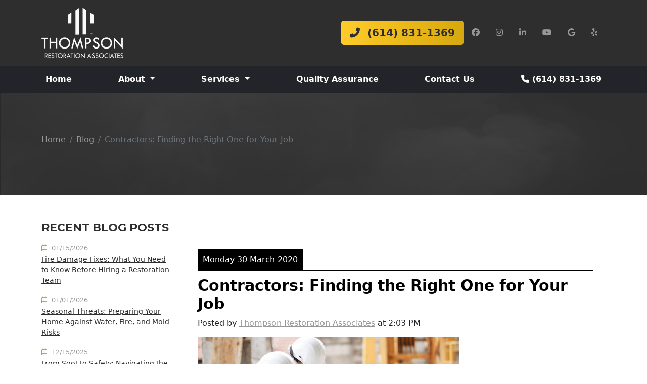

--- FILE ---
content_type: text/html;charset=UTF-8
request_url: https://www.thompsonbuilding.com/article/contractors-finding-the-right-one-for-your-job
body_size: 8969
content:

<!DOCTYPE html>
<html lang="en" xmlns:fb="http://www.facebook.com/2008/fbml"><head><script>(function(w,i,g){w[g]=w[g]||[];if(typeof w[g].push=='function')w[g].push(i)})
(window,'GTM-5XMGCGR','google_tags_first_party');</script><script>(function(w,d,s,l){w[l]=w[l]||[];(function(){w[l].push(arguments);})('set', 'developer_id.dY2E1Nz', true);
		var f=d.getElementsByTagName(s)[0],
		j=d.createElement(s);j.async=true;j.src='/metrics/';
		f.parentNode.insertBefore(j,f);
		})(window,document,'script','dataLayer');</script>        <TITLE>Contractors: Finding the Right One for Your Job</TITLE>    <meta http-equiv="X-UA-Compatible" content="IE=edge">        <meta name="viewport" content="width=device-width, initial-scale=1">        <meta name="description" content="Finding the right contractor is an important decision. Choose your locally owned and operated team serving the community for over 40 years. 614-863-9650.">    <meta name="keywords" content="Blog Posts">    <meta name="Revisit-After" content="30 Days">    <meta name="author" content="Thompson Restoration Associates" />    <meta name="robots" content="index, follow" />    <meta http-equiv="Content-Type" content="text/html; charset=utf-8">    <meta http-equiv="Cache-control" content="public">    <link href="https://www.unitedstatesbd.com" rel="preconnect" crossorigin><link href="https://scripts.1hostingvision.com" rel="preconnect" crossorigin>    <link rel="shortcut icon" href="https://www.unitedstatesbd.com/images/unitedstatesbdcom/bizwebsites/2516/favicon.ico" type="image/x-icon" />    <!-- Google Tag Manager --><script>(function(w,d,s,l,i){w[l]=w[l]||[];w[l].push({'gtm.start':new Date().getTime(),event:'gtm.js'});var f=d.getElementsByTagName(s)[0],j=d.createElement(s),dl=l!='dataLayer'?'&l='+l:'';j.async=true;j.src='https://www.googletagmanager.com/gtm.js?id='+i+dl;f.parentNode.insertBefore(j,f);})(window,document,'script','dataLayer','GTM-5XMGCGR');</script><!-- End Google Tag Manager --> <link href="https://cdn.jsdelivr.net/npm/bootstrap@5.0.0/dist/css/bootstrap.min.css" rel="stylesheet" integrity="sha384-wEmeIV1mKuiNpC+IOBjI7aAzPcEZeedi5yW5f2yOq55WWLwNGmvvx4Um1vskeMj0" crossorigin="anonymous">         <link rel="alternate" hreflang="en" href="https://www.thompsonbuilding.com/article/contractors-finding-the-right-one-for-your-job" />        <link rel="alternate" hreflang="en-us" href="https://www.thompsonbuilding.com/article/contractors-finding-the-right-one-for-your-job" />        <link rel="alternate" hreflang="x-default" href="https://www.thompsonbuilding.com/article/contractors-finding-the-right-one-for-your-job" />        <meta property="og:url" content="https://www.thompsonbuilding.com/article/contractors-finding-the-right-one-for-your-job" />        <meta name="twitter:url" content="https://www.thompsonbuilding.com/article/contractors-finding-the-right-one-for-your-job" />                <meta property="og:url" content="https://www.thompsonbuilding.com/article/contractors-finding-the-right-one-for-your-job">            <meta property="og:locale" content="en_US">            <meta property="og:type" content="article">            <meta property="og:site_name" content="https://www.thompsonbuilding.com">            <meta property="og:title" content="Contractors: Finding the Right One for Your Job">            <meta property="og:description" content="Finding the right contractor is an important decision. Choose your locally owned and operated team serving the community for over 40 years. 614-863-9650.">            <meta itemprop="image" property="og:image" content="https://www.unitedstatesbd.com/images/unitedstatesbdcom/bizcategories/15941/News/391549/xlg_">            <meta property="article:publisher" content="https://www.thompsonbuilding.com">            <meta property="article:section" content="Blog">            <meta property="article:sections_paths" content="/blog">            <meta property="authors" content="Thompson Restoration Associates">            <meta property="article:published_time" content="2020-03-30T19:30:47Z">            <meta property="article:modified_time" content="2021-10-05T15:06:35Z">        <link rel="stylesheet" href="https://cdn.jsdelivr.net/npm/bootstrap-icons@1.11.3/font/bootstrap-icons.min.css"> <link href="https://fonts.googleapis.com/css2?family=Raleway:ital,wght@0,100;0,200;0,300;0,400;0,500;0,600;0,700;0,800;0,900;1,100;1,200;1,300;1,400;1,500;1,600;1,700;1,800;1,900&display=swap" rel="stylesheet"> <link rel="preload" href="https://scripts.1hostingvision.com/libs/vanilla-lazyload/lazyload.min.js" as="script"> <link rel="stylesheet" href="https://cdnjs.cloudflare.com/ajax/libs/animate.css/4.1.1/animate.min.css" /> <link rel="preconnect" href="https://fonts.googleapis.com"> <link rel="preconnect" href="https://fonts.gstatic.com" crossorigin> <link href="https://fonts.googleapis.com/css2?family=Montserrat:ital,wght@0,100;0,200;0,300;0,400;0,500;0,600;0,700;0,800;0,900;1,100;1,200;1,300;1,400;1,500;1,600;1,700;1,900&display=swap" rel="stylesheet">             <link href="/styles/webCustomCss.css" rel="stylesheet" type="text/css" media="all" />        <meta name="twitter:site" content="@ResQ24" /><meta name="twitter:title" content="Contractors: Finding the Right One for Your Job" /><meta name="twitter:description" content="Finding the right contractor is an important decision. Choose your locally owned and operated team serving the community for over 40 years. 614-863-9650." /><meta name="twitter:card" content="summary_large_image" /><meta name="twitter:image" content="https://www.unitedstatesbd.com/images/unitedstatesbdcom/bizcategories/15941/News/391549/xlg_" /><meta property="fb:pages" content="116264872085"/><link rel="apple-touch-icon" sizes="57x57" href="https://www.unitedstatesbd.com/images/unitedstatesbdcom/bizcategories/15941/image/Shortcuts/apple-icon-57x57.png"><link rel="apple-touch-icon" sizes="60x60" href="https://www.unitedstatesbd.com/images/unitedstatesbdcom/bizcategories/15941/image/Shortcuts/apple-icon-60x60.png"><link rel="apple-touch-icon" sizes="72x72" href="https://www.unitedstatesbd.com/images/unitedstatesbdcom/bizcategories/15941/image/Shortcuts/apple-icon-72x72.png"><link rel="apple-touch-icon" sizes="76x76" href="https://www.unitedstatesbd.com/images/unitedstatesbdcom/bizcategories/15941/image/Shortcuts/apple-icon-76x76.png"><link rel="apple-touch-icon" sizes="114x114" href="https://www.unitedstatesbd.com/images/unitedstatesbdcom/bizcategories/15941/image/Shortcuts/apple-icon-114x114.png"><link rel="apple-touch-icon" sizes="120x120" href="https://www.unitedstatesbd.com/images/unitedstatesbdcom/bizcategories/15941/image/Shortcuts/apple-icon-120x120.png"><link rel="apple-touch-icon" sizes="144x144" href="https://www.unitedstatesbd.com/images/unitedstatesbdcom/bizcategories/15941/image/Shortcuts/apple-icon-144x144.png"><link rel="apple-touch-icon" sizes="152x152" href="https://www.unitedstatesbd.com/images/unitedstatesbdcom/bizcategories/15941/image/Shortcuts/apple-icon-152x152.png"><link rel="apple-touch-icon" sizes="180x180" href="https://www.unitedstatesbd.com/images/unitedstatesbdcom/bizcategories/15941/image/Shortcuts/apple-icon-180x180.png"><link rel="icon" type="image/png" sizes="192x192" href="https://www.unitedstatesbd.com/images/unitedstatesbdcom/bizcategories/15941/image/Shortcuts/android-icon-192x192.png"><link rel="icon" type="image/png" sizes="32x32" href="https://www.unitedstatesbd.com/images/unitedstatesbdcom/bizcategories/15941/image/Shortcuts/favicon-32x32.png"><link rel="icon" type="image/png" sizes="96x96" href="https://www.unitedstatesbd.com/images/unitedstatesbdcom/bizcategories/15941/image/Shortcuts/favicon-96x96.png"><link rel="icon" type="image/png" sizes="16x16" href="https://www.unitedstatesbd.com/images/unitedstatesbdcom/bizcategories/15941/image/Shortcuts/favicon-16x16.png"><meta name="msapplication-TileColor" content="#ffffff"><meta name="msapplication-TileImage" content="https://www.unitedstatesbd.com/images/unitedstatesbdcom/bizcategories/15941/image/Shortcuts/ms-icon-144x144.png"><meta name="theme-color" content="#ffffff"><script type='application/ld+json'> { "@context": "http://www.schema.org", "@graph":[ { "@type": "WebSite", "name": "Thompson Restoration Associates", "alternateName": "Thompson Restoration Associates", "url": "https://www.thompsonbuilding.com" }, { "@type": "Blog", "url": "https://www.thompsonbuilding.com/blog" }, { "@type": "LocalBusiness", "name": "Thompson Restoration Associates", "address": { "@type": "PostalAddress", "streetAddress": "3333 Refugee Rd", "addressLocality": "Columbus", "addressRegion": "OH", "postalCode": "43232", "addressCountry": "US" }, "image": "https://www.unitedstatesbd.com/images/unitedstatesbdcom/bizcategories/15941/image/Shortcuts/tra-schema-img.png", "telePhone": "6148311369", "faxNumber": "", "url": "https://www.thompsonbuilding.com", "openingHours": "Mo,Tu,We,Th,Fr,Sa,Su 00-23:59", "openingHoursSpecification": [{ "@type": "OpeningHoursSpecification", "dayOfWeek": [ "Monday", "Tuesday", "Wednesday", "Thursday", "Friday", "Saturday", "Sunday" ], "opens": "00:00", "closes": "23:59" }], "geo": { "@type": "GeoCoordinates", "latitude": "39.9162597", "longitude": "-82.910057" }, "priceRange":"$$$" , "sameAs": [ "https://www.crunchbase.com/organization/thompson-building-associates", "https://www.facebook.com/pages/Thompson-Building-Associates/116264872085","https://www.instagram.com/thompsonrestores/","https://www.linkedin.com/company/thompsonbuilding/","https://www.youtube.com/channel/UCVNM1Pt13_3MEpCkKSawwZA","https://goo.gl/maps/kgq5sFdjGnmegoeR8","https://www.yelp.com/biz/thompson-building-associates-columbus" ] } ]}</script>     </head><body><!-- Google Tag Manager (noscript) --><noscript><iframe src="https://www.googletagmanager.com/ns.html?id=GTM-5XMGCGR"height="0" width="0" style="display:none;visibility:hidden"></iframe></noscript><!-- End Google Tag Manager (noscript) --> <div id="aio-wrapper"><div class="bg-charcoal pt-15 pb-15" id="top-links"><div class="container h-100"><div class="row h-100 align-items-center"><div class="col-md-4 col-sm-12"><a href="/" target="_self" title="Thompson Restoration Associates"><img alt="Thompson Restoration Associates" fetchpriority="high" height="100" loading="eager" src="https://www.unitedstatesbd.com/images/unitedstatesbdcom/bizcategories/15941/image/thompson-restoration-associates-logo-light.png" title="Thompson Restoration Associates in Columbus, OH" width="162" /> </a></div><div class="col-md-8"><ul class="justify-content-end align-items-center d-none d-lg-flex mb-0 list-inline"><!---<li><i class="fas fa-map-marker-alt"> </i> 3333 Refugee Rd<br />Columbus</span>, <span class="region">OH</span> <span class="postal-code">43232</li>---><li class="bold" id="nav-phone"><a class="btn btn-yellow-gradient bold btn-lg" href="tel:6148311369"><i aria-hidden="true" class="fas fa-phone-alt">&nbsp;</i> (614) 831-1369</a></li><li><ul class="nav soc-icons " > <li class="nav-item"> <a class="nav-link" title="Like and Follow us on Facebook" href="https://www.facebook.com/pages/Thompson-Building-Associates/116264872085" rel="noopener noreferrer" target="_blank"> <i class="fa fa-facebook-official" aria-hidden="true"></i> </a> </li> <li class="nav-item"> <a class="nav-link" title="Follow us on Instagram" href="https://www.instagram.com/thompsonrestores/" rel="noopener noreferrer" target="_blank"> <i class="fa fa-instagram" aria-hidden="true"></i> </a> </li> <li class="nav-item"> <a class="nav-link" title="Follow us on LinkedIn" href="https://www.linkedin.com/company/thompsonbuilding/" rel="noopener noreferrer" target="_blank"> <i class="fa fa-linkedin" aria-hidden="true"></i> </a> </li> <li class="nav-item"> <a class="nav-link" title="Subscribe to our YouTube Channel" href="https://www.youtube.com/channel/UCVNM1Pt13_3MEpCkKSawwZA" rel="noopener noreferrer" target="_blank"> <i class="fa fa-youtube-play" aria-hidden="true"></i> </a> </li> <li class="nav-item"> <a class="nav-link" title="Find us on Google" href="https://goo.gl/maps/kgq5sFdjGnmegoeR8" rel="noopener noreferrer" target="_blank"> <i class="fa fa-google" aria-hidden="true"></i> </a> </li> <li class="nav-item"> <a class="nav-link" title="Review us on Yelp" href="https://www.yelp.com/biz/thompson-building-associates-columbus" rel="noopener noreferrer" target="_blank"> <i class="fa fa-yelp" aria-hidden="true"></i> </a> </li> </ul></li></ul></div></div></div></div><div class="wrapper"><div class="top-menu " role="navigation"> <nav class="navbar navbar-expand-lg navbar-dark bg-dark"> <div class="container"> <button class="navbar-toggler" type="button" data-bs-toggle="collapse" data-bs-target="#navbarSupportedContent" aria-controls="navbarSupportedContent" aria-expanded="false" aria-label="Toggle navigation"> <span></span> <span></span> <span></span> </button> <div class="collapse navbar-collapse" id="navbarSupportedContent"> <ul class="navbar-nav w-100 justify-content-lg-between"><li class="nav-item" id="item67398"><a class="nav-link" id="menu67398" href="/" target="_self">Home</a></li><li class="nav-item dropdown"><a class="nav-link dropdown-toggle" role="button" aria-expanded="false" data-bs-toggle="dropdown" id="dLabel67399" href="#"> About </a><div class="dropdown-menu" aria-labelledby="dLabel67399"><a class="dropdown-item" id="menu67430" href="/about" target="_self">About</a> <a class="dropdown-item" id="menu67400" href="/portfolio" target="_self">Portfolio</a> <a class="dropdown-item" id="menu67401" href="/careers" target="_self">Careers</a> <a class="dropdown-item" id="menu67402" href="/reviews" target="_self">Reviews</a> <a class="dropdown-item" id="menu67403" href="/blog" target="_self">Blog</a> <a class="dropdown-item" id="menu81480" href="/service-area" target="_self">Service Area</a></div></li><li class="nav-item dropdown"><a class="nav-link dropdown-toggle" role="button" aria-expanded="false" data-bs-toggle="dropdown" id="dLabel67404" href="#"> Services </a><div class="dropdown-menu" aria-labelledby="dLabel67404"><a class="dropdown-item" id="menu67405" href="/water-damage-restoration" target="_self">Water Damage Restoration</a> <a class="dropdown-item" id="menu67406" href="/fire-damage-restoration" target="_self">Fire Damage Restoration</a> <a class="dropdown-item" id="menu67407" href="/mold-removal" target="_self">Mold Removal</a> <a class="dropdown-item" id="menu67408" href="/board-up" target="_self">Board Up</a> <a class="dropdown-item" id="menu67409" href="/pack-out" target="_self">Pack Out</a> <a class="dropdown-item" id="menu67410" href="/reconstruction" target="_self">Reconstruction</a> <a class="dropdown-item" id="menu67411" href="/remodeling" target="_self">Remodeling</a> <a class="dropdown-item" id="menu67412" href="/deodorization" target="_self">Deodorization</a> <a class="dropdown-item" id="menu67413" href="/commercial-services" target="_self">Commercial Services</a></div></li><li class="nav-item" id="item67414"><a class="nav-link" id="menu67414" href="/quality-assurance" target="_self">Quality Assurance</a></li><li class="nav-item" id="item67415"><a class="nav-link" id="menu67415" href="/contact-us" target="_self">Contact Us</a></li><li class="nav-item"><a class="nav-link" id="stickyPhone" href="tel:6148311369"><i aria-hidden="true" class="fa fa-phone"></i> (614) 831-1369</a></li></ul> </div> </div> </nav></div><div class="fixed-bottom d-block d-md-none bg-yellow" id="call-number"> <a class="d-block text-sm p-15 text-center color-black text-decoration-none" href="tel:6148311369" title="Call Thompson Restoration Associates Now" target="_self"><i class="fa fa-phone" aria-hidden="true"></i> Call Us Now</a></div></div> <div class="bg-img lazy page-banner d-none d-sm-block" data-bg="url('https://www.unitedstatesbd.com/images/unitedstatesbdcom/bizcategories/15941/image/Banner/smoke.jpg')"> <div class="bg-overlay bg-charcoal-opacity-90"> </div> <div class="container h-100 align-items-center color-white py-3"> <div class="row h-100 align-items-center pl-3"> <div class="col-md-12"> <nav aria-label="breadcrumb color-white"> <ol class="breadcrumb bg-transparent"> <li class="breadcrumb-item"> <a href="/" target="_self">Home</a> </li> <li class="breadcrumb-item"> <a href="/blog">Blog</a> </li> <li class="breadcrumb-item active" aria-current="page"> Contractors: Finding the Right One for Your Job </li> </ol> </nav> </div> </div> </div></div><div class="container mt-5 mb-5"> <div class="row flex-row-reverse"> <div class="col-lg-9" id="maincontent"> <div class="webpage_div_blog"> <div class="container"> <div class="main-article-container"> <div class="home-blog-header container-fluid"> <div class="home-blog-fulldate"> Monday 30 March 2020 </div> </div> <div class="main-article-header container-fluid"> <h1>Contractors: Finding the Right One for Your Job </h1> </div> <div class="main-article-posted container-fluid"> <p class="main-article-posted-text"> Posted by <a class="article-author" href="" title="Thompson Restoration Associates's website" target="_blank" rel="noopener">Thompson Restoration Associates</a> at 2:03 PM </p> </div> <div class="article-body-blocks"> <div class="container-fluid"> <img class="wp-image-1766 aligncenter" src="https://www.unitedstatesbd.com/images/unitedstatesbdcom/bizcategories/15941/image/blogs/construction-1024x683.jpg" alt="" width="518" height="346" />Choosing the right contractor for your renovation or building project is one of the most important construction decisions you will make. A good contractor can ensure quality work and a smooth renovation, while the wrong one can trigger nightmares. Here are ten questions to ask that will help you make the right choice when choosing a contractor:&nbsp;<h6>1. How long have you been in business?</h6>Partnerships with businesses that have been in business for many years have withstood the test of time. Do your research ahead of time on any contractor you’re thinking of working with. If you find anything that makes you worry, ask about it. Contractors prefer that you voice your concerns so they have an opportunity to address them rather than take them out of the running.&nbsp;<h6>2. Do you have a contractor’s license?</h6>Cities, states and even counties have different requirements on whether contractors must obtain a license or an alternative credentials. You’ll want to make sure that yours has gone through all of the necessary channels to obtain any required certifications specific to their field of expertise.&nbsp;<h6>3. Can I see your certificate of insurance?</h6>Asking a contractor if he’s insured isn’t as telling as seeing how he is insured. Contractors should have both workers’ compensation and liability insurance specifically for the type of job they perform. Taking a look at certificates of insurance will give you the peace of mind that he’s not insured in an entirely different capacity than the job you’re hiring him for.&nbsp;<h6>4. Will you obtain the permits and set-up the inspections required for this job?</h6>Not every job requires permits or inspections, but most projects that in some way alter the structure of the building do. Your contractor should not only know what kind of permits you need and how to get them, but also be willing to pull them for you.&nbsp;<h6>5. What is the payment schedule?</h6>The Better Business Bureau advises never paying for the full price of contracting work upfront, and a reputable contractor shouldn’t ask you to. It’s important to discuss payment terms before construction begins. Be aware of exactly how much is due and when, perhaps by specific dates or based on completed stages of the project.&nbsp;<h6>6. Will I have a dedicated team working on my job?</h6>Contracting companies often work on multiple projects at a time, so it’s important to verify that you can count on consistency. You will want to know who comes to work on your home each day.&nbsp;<h6>Be sure to ask these questions:</h6>&nbsp;• Will the same team be working on my home each day?• Who is the project manager, and what specifically will he oversee each day?• Do you work with subcontractors? If so, what have you done to properly qualify them, and are they covered by your liability and worker’s compensation insurance?• How do you address communication between the board, the management company, and yourself?&nbsp;<h6>7. How will additional charges be dealt with?</h6>Thanks to technology advancements, contractors are able to give more accurate pricing than ever before. Still, improvements can be unpredictable at times. Once a project is underway, it’s possible that circumstances will arise that increase the estimated price that was originally offered to you. It’s critical that your contractor be clear that he won’t spend a penny over your agreed-upon budget without first gaining your approval.&nbsp;<h6>8. How will you clean up at the end of the day?</h6>A quality contractor will make sure that end-of-day clean-up is always taken care of by his crew. Establish that he will remove trash (and learn where it will be disposed of), pick up stray items like nails from floors and outdoor areas, and wipe down surfaces that have gotten dusty during construction at the end of every work day.&nbsp;<h6>9. What is your working day like?</h6>It’s important for both homeowners and contractors to know what to expect on construction days before work begins, even if you don’t plan on being home while the work is being done. The targeted questions you’ll want to ask include:&nbsp;• What are the approximate start and end times for construction day(s)?• Do I need to remove any items that are in or near work areas?• What will the noise level be like?• Do you need me to be home at any point during the day?<h6></h6><h6>You should also advise your contractor on key information about the project prior to your start date:</h6>&nbsp;• The parking situation in your neighborhood• Which restrooms, if any, are available for use• Where available power outlets are located• Who, if anyone, will be home during construction (including pets)&nbsp;<h6>10. Is there a warranty for your service or the materials that you are using?</h6>Most contractors offer a warranty or guarantee on their work. It’s important to know ahead of time what it covers and how long it will remain in effect.Our experienced team is available 24-hours a day, 7-days a week. We know the importance of maintaining your property and keeping your family, friends, and employees healthy in the process. 614-863-9650.<a href="https://www.thompsonbuilding.com/">Visit Us Online</a> </div> <div class="clear-both"></div> </div> </div> </div> </div> <script type="application/ld+json"> { "@type": "BlogPosting", "mainEntityOfPage": { "@type": "WebPage", "@id": "https://www.thompsonbuilding.com/article/contractors-finding-the-right-one-for-your-job" }, "headline": "Contractors: Finding the Right One for Your Job", "description": "Finding the right contractor is an important decision. Choose your locally owned and operated team serving the community for over 40 years. 614-863-96...", "image": "https://www.unitedstatesbd.com/images/unitedstatesbdcom/bizcategories/15941/image/Shortcuts/tra-open-graph-logo.png", "author": { "@type": "Person", "name": "Thompson Restoration Associates", "url": "" }, "publisher": { "@type": "Organization", "name": "Thompson Restoration Associates", "logo": { "@type": "ImageObject", "url": "https://www.unitedstatesbd.com/images/unitedstatesbdcom/bizcategories/15941/image/Shortcuts/tra-schema-img.png" } }, "datePublished": "2020-03-30T14:30:47-05:00", "dateModified": "2020-03-30T14:30:47-05:00" } </script> </div> <div class="col-lg-3 d-none d-lg-block" id="sidebar"> <h2 class="text-md heading bold color-charcoal">Recent Blog Posts</h2> <div class="recent-news"> <span class="text-sm mb-15 d-block"> <span class="date color-grey text-sm mb-0" style="font-size: 13px;"><i class="fal fa-calendar-alt color-dkyellow">&nbsp;</i> 01/15/2026</span> <h3 class="text-sm mt-0"> <a href="/article/fire-damage-fixes-what-you-need-to-know-before-hiring-a-restoration-team" title="Fire Damage Fixes: What You Need to Know Before Hiring a Restoration Team" target="_self"> Fire Damage Fixes: What You Need to Know Before Hiring a Restoration Team </a> </h3> </span> <span class="text-sm mb-15 d-block"> <span class="date color-grey text-sm mb-0" style="font-size: 13px;"><i class="fal fa-calendar-alt color-dkyellow">&nbsp;</i> 01/01/2026</span> <h3 class="text-sm mt-0"> <a href="/article/seasonal-threats-preparing-your-home-against-water-fire-and-mold-risks" title="Seasonal Threats: Preparing Your Home Against Water, Fire, and Mold Risks" target="_self"> Seasonal Threats: Preparing Your Home Against Water, Fire, and Mold Risks </a> </h3> </span> <span class="text-sm mb-15 d-block"> <span class="date color-grey text-sm mb-0" style="font-size: 13px;"><i class="fal fa-calendar-alt color-dkyellow">&nbsp;</i> 12/15/2025</span> <h3 class="text-sm mt-0"> <a href="/article/from-soot-to-safety-navigating-the-complex-world-of-fire-and-smoke-damage-restoration" title="From Soot to Safety: Navigating the Complex World of Fire and Smoke Damage Restoration" target="_self"> From Soot to Safety: Navigating the Complex World of Fire and Smoke Damage Restoration </a> </h3> </span> <span class="text-sm mb-15 d-block"> <span class="date color-grey text-sm mb-0" style="font-size: 13px;"><i class="fal fa-calendar-alt color-dkyellow">&nbsp;</i> 12/01/2025</span> <h3 class="text-sm mt-0"> <a href="/article/mighty-against-moisture-why-proactive-water-damage-prevention-pays-off" title="Mighty Against Moisture: Why Proactive Water Damage Prevention Pays Off" target="_self"> Mighty Against Moisture: Why Proactive Water Damage Prevention Pays Off </a> </h3> </span> <a class="text-xs uppercase bold color-maincolor" href="/blog" title="Read More News" target="_self">Read More News</a></div> <div class="card bg-charcoal rounded border-0 mt-3" id="sidebutton"> <div class="card-body"> <p class="card-text">Thompson Restoration Associates is here to help you any time of day with <span class="font bold uppercase">24/7 Emergency Service.</span></p> </div> <div class="card-footer bg-transparent"> <a href="/contact-us" title="Contact Thompson Restoration Associates" target="_self" class="btn btn-outline-light">Contact Us Today</a> </div> </div> </div> </div></div> <footer>    <div id="footer-container">        <div class="bg-yellow pt-30 pb-30"> <div class="container h-100"> <div class="row h-100 align-items-center"> <div class="col-lg-8"> <p class="text-lg color-charcoal bold uppercase text-center text-md-start mb-30 mb-lg-0">Call Us Any Time Of The Day Or Night </p> </div> <div class="col-lg-4 text-center text-lg-right"><a class="btn btn-outline-dark btn-lg" href="tel:6148311369" target="_self" title="Call (614) 831-1369"><i aria-hidden="true" class="fas fa-phone-alt"> </i> (614) 831-1369</a> </div> </div> </div></div><div class="bg-charcoal" id="footer"> <div class="container pt-60 pb-30"> <div class="row"> <div class="col-md-12 col-lg-4 mb-90"> <a class="d-none d-md-block mb-4" href="/" title="Thompson Restoration Associates" target="_self"> <img alt="Thompson Restoration Associates" title="Thompson Restoration Associates" src="https://www.unitedstatesbd.com/images/unitedstatesbdcom/bizcategories/15941/image/thompson-restoration-associates-logo-light.png" height="154" loading="lazy" width="250" /> </a> <div class="color-dk-grey"> <ul class="vcard margin bottom-sm list-unstyled"> <li class="org color-yellow bold text-sm font mb-15">Thompson Restoration Associates</li> <li class="adr mb-15"> <a href="https://goo.gl/maps/kgq5sFdjGnmegoeR8" title="Find Us on Google" rel="noopener" target="_blank"> <span class="street-address d-block">3333 Refugee Rd</span> <span class="locality">Columbus</span>, <span class="region">OH</span> <span class="postal-code">43232</span> <span class="d-none country-name">United States</span> </a> </li> <li class="tel mb-15">Ph: <a href="tel:6148311369"> (614) 831-1369</a></li> <li class="note">24/7 Emergency Service</li> </ul> </div> </div> <div class="col-md-6 col-lg-4 d-none d-md-block"> <h3 class="title-sm uppercase color-yellow font bold">Our Services</h3> <div role="navigation"> <ul class="nav flex-column arrow-links"> <li class="nav-item"> <a class="nav-link" href="/water-damage-restoration" target="_self">Water Damage Restoration</a> </li> <li class="nav-item"> <a class="nav-link" href="/fire-damage-restoration" target="_self">Fire Damage Restoration</a> </li> <li class="nav-item"> <a class="nav-link" href="/mold-removal" target="_self">Mold Removal</a> </li> <li class="nav-item"> <a class="nav-link" href="/board-up" target="_self">Board Up</a> </li> <li class="nav-item"> <a class="nav-link" href="/pack-out" target="_self">Pack Out</a> </li> <li class="nav-item"> <a class="nav-link" href="/reconstruction" target="_self">Reconstruction</a> </li> <li class="nav-item"> <a class="nav-link" href="/remodeling" target="_self">Remodeling</a> </li> <li class="nav-item"> <a class="nav-link" href="/deodorization" target="_self">Deodorization</a> </li> <li class="nav-item"> <a class="nav-link" href="/commercial-services" target="_self">Commercial Services</a> </li> </ul> </div> </div> <div class="col-md-6 col-lg-4 d-none d-md-block"> <h4 class="title-sm uppercase color-yellow font bold">The Latest News</h4> <div class="recent-news"> <span class="text-sm mb-15 d-block"> <span class="date color-grey text-sm mb-0" style="font-size: 13px;"><i class="fal fa-calendar-alt color-dkyellow">&nbsp;</i> 01/15/2026</span> <h3 class="text-sm mt-0"> <a href="/article/fire-damage-fixes-what-you-need-to-know-before-hiring-a-restoration-team" title="Fire Damage Fixes: What You Need to Know Before Hiring a Restoration Team" target="_self"> Fire Damage Fixes: What You Need to Know Before Hiring a Restoration Team </a> </h3> </span> <span class="text-sm mb-15 d-block"> <span class="date color-grey text-sm mb-0" style="font-size: 13px;"><i class="fal fa-calendar-alt color-dkyellow">&nbsp;</i> 01/01/2026</span> <h3 class="text-sm mt-0"> <a href="/article/seasonal-threats-preparing-your-home-against-water-fire-and-mold-risks" title="Seasonal Threats: Preparing Your Home Against Water, Fire, and Mold Risks" target="_self"> Seasonal Threats: Preparing Your Home Against Water, Fire, and Mold Risks </a> </h3> </span> <span class="text-sm mb-15 d-block"> <span class="date color-grey text-sm mb-0" style="font-size: 13px;"><i class="fal fa-calendar-alt color-dkyellow">&nbsp;</i> 12/15/2025</span> <h3 class="text-sm mt-0"> <a href="/article/from-soot-to-safety-navigating-the-complex-world-of-fire-and-smoke-damage-restoration" title="From Soot to Safety: Navigating the Complex World of Fire and Smoke Damage Restoration" target="_self"> From Soot to Safety: Navigating the Complex World of Fire and Smoke Damage Restoration </a> </h3> </span> <span class="text-sm mb-15 d-block"> <span class="date color-grey text-sm mb-0" style="font-size: 13px;"><i class="fal fa-calendar-alt color-dkyellow">&nbsp;</i> 12/01/2025</span> <h3 class="text-sm mt-0"> <a href="/article/mighty-against-moisture-why-proactive-water-damage-prevention-pays-off" title="Mighty Against Moisture: Why Proactive Water Damage Prevention Pays Off" target="_self"> Mighty Against Moisture: Why Proactive Water Damage Prevention Pays Off </a> </h3> </span> <a class="text-xs uppercase bold color-maincolor" href="/blog" title="Read More News" target="_self">Read More News</a></div> <h5 class="title-sm uppercase color-yellow font bold mt-30">Connect with Us</h5> <ul class="nav soc-icons mt-2 pl-0" id="foot-soc" > <li class="nav-item footer-social-links"> <a class="nav-link color-red" title="Like and Follow us on Facebook" href="https://www.facebook.com/pages/Thompson-Building-Associates/116264872085" rel="noopener" target="_blank"> <i class="fa fa-facebook-official" aria-hidden="true"></i> </a> </li> <li class="nav-item footer-social-links"> <a class="nav-link color-red" title="Follow us on Instagram" href="https://www.instagram.com/thompsonrestores/" rel="noopener" target="_blank"> <i class="fa fa-instagram" aria-hidden="true"></i> </a> </li> <li class="nav-item footer-social-links"> <a class="nav-link color-red" title="Follow us on LinkedIn" href="https://www.linkedin.com/company/thompsonbuilding/" rel="noopener" target="_blank"> <i class="fa fa-linkedin" aria-hidden="true"></i> </a> </li> <li class="nav-item footer-social-links"> <a class="nav-link color-red" title="Subscribe to our YouTube Channel" href="https://www.youtube.com/channel/UCVNM1Pt13_3MEpCkKSawwZA" rel="noopener" target="_blank"> <i class="fa fa-youtube-play" aria-hidden="true"></i> </a> </li> <li class="nav-item footer-social-links"> <a class="nav-link color-red" title="Find us on Google" href="https://goo.gl/maps/kgq5sFdjGnmegoeR8" rel="noopener" target="_blank"> <i class="fa fa-google" aria-hidden="true"></i> </a> </li> <li class="nav-item footer-social-links"> <a class="nav-link color-red" title="Review us on Yelp" href="https://www.yelp.com/biz/thompson-building-associates-columbus" rel="noopener" target="_blank"> <i class="fa fa-yelp" aria-hidden="true"></i> </a> </li> </ul> </div> </div> </div></div> <div class="footer_middle_div">                <div class="verybottomtoplink">                    <a href="/" target="" class="footer" onmouseover="parent.window.status='Home'; return true" onmouseout="window.status='Home'; return true">Home</a>                <span class="FooterPipe"></span>                    <a href="/blog" target="" class="footer" onmouseover="parent.window.status='Blog'; return true" onmouseout="window.status='Blog'; return true">Blog</a>                <span class="FooterPipe"></span>                    <a href="/sitemap" target="" class="footer" onmouseover="parent.window.status='Sitemap'; return true" onmouseout="window.status='Sitemap'; return true">Sitemap</a>                <span class="FooterPipe"></span>                    <a href="/contact-us" target="" class="footer" onmouseover="parent.window.status='Contact Us'; return true" onmouseout="window.status='Contact Us'; return true">Contact Us</a>                <span class="FooterPipe"></span>                    <a href="/privacy-policy" target="" class="footer" onmouseover="parent.window.status='Privacy Policy'; return true" onmouseout="window.status='Privacy Policy'; return true">Privacy Policy</a>                <span class="FooterPipe"></span>                    <a href="/terms-conditions" target="" class="footer" onmouseover="parent.window.status='Terms & Conditions'; return true" onmouseout="window.status='Terms & Conditions'; return true">Terms & Conditions</a>                </div><div class="verybottomlink"><span class="footer">&copy; 2026</span><a href="http://www.virtualvision.com" target="_blank" rel="noopener nofollow sponsored" class="footer" title="Go to Virtual Vision's Website">Powered by Virtual Vision Computing, LLC, All-in-One Website,</a><a href="http://www.unitedstatesbd.com/businesslistings/Thompson_Building_Associates_in_Columbus_OH_Ohio_15941.cfm" target="_blank" rel="noopener noreferrer" class="footer" ONMOUSEOVER="parent.window.status='Listing'; return true" ONMOUSEOUT="window.status='Listing'; return true">Business Listing</a> </div></div>    </div></footer> 
</div>

<script src="https://code.jquery.com/jquery-3.7.1.slim.min.js" integrity="sha256-kmHvs0B+OpCW5GVHUNjv9rOmY0IvSIRcf7zGUDTDQM8=" crossorigin="anonymous"></script> <script src="https://cdn.jsdelivr.net/npm/@popperjs/core@2.9.2/dist/umd/popper.min.js" integrity="sha384-IQsoLXl5PILFhosVNubq5LC7Qb9DXgDA9i+tQ8Zj3iwWAwPtgFTxbJ8NT4GN1R8p" crossorigin="anonymous"></script><script src="https://cdn.jsdelivr.net/npm/bootstrap@5.0.0/dist/js/bootstrap.min.js" integrity="sha384-lpyLfhYuitXl2zRZ5Bn2fqnhNAKOAaM/0Kr9laMspuaMiZfGmfwRNFh8HlMy49eQ" crossorigin="anonymous"></script> <script src="https://kit.fontawesome.com/fc0e36aaa6.js" crossorigin="anonymous"></script><script type='text/javascript' src='https://scripts.1hostingvision.com/libs/vanilla-lazyload/lazyload.min.js'></script> <script type="text/javascript" src="/scripts/jQueryCustomTop.js"></script>            <script type="text/javascript" src="//cdn.callrail.com/companies/345960394/7e32517707adcc5a17c1/12/swap.js"></script> <script defer src="https://static.cloudflareinsights.com/beacon.min.js/vcd15cbe7772f49c399c6a5babf22c1241717689176015" integrity="sha512-ZpsOmlRQV6y907TI0dKBHq9Md29nnaEIPlkf84rnaERnq6zvWvPUqr2ft8M1aS28oN72PdrCzSjY4U6VaAw1EQ==" data-cf-beacon='{"version":"2024.11.0","token":"c85b2d8414844610b4d19e8489caf650","r":1,"server_timing":{"name":{"cfCacheStatus":true,"cfEdge":true,"cfExtPri":true,"cfL4":true,"cfOrigin":true,"cfSpeedBrain":true},"location_startswith":null}}' crossorigin="anonymous"></script>
</body></html> 

--- FILE ---
content_type: text/css
request_url: https://www.thompsonbuilding.com/styles/webCustomCss.css
body_size: 10088
content:
.color-red{color:#c4122a}.color-white{color:#FFF}.color-smoke{color:#CCC}.color-grey{color:#969797}.color-dkgrey{color:#5C5C5C}.color-charcoal{color:#2E2E2E}.color-black{color:#000}.color-offwhite{color:#eae8e8}.color-yellow{color:#fecc29}.color-dkyellow{color:#c39602}.bg-red{background-color:#c4122a;color:#FFF}.bg-white{background-color:#FFF;color:#000}.bg-smoke{background-color:#CCC;color:#000}.bg-grey{background-color:#969797;color:#000}.bg-dkgrey{background-color:#5C5C5C;color:#FFF}.bg-charcoal{background-color:#2E2E2E;color:#FFF}.bg-black{background-color:#000;color:#FFF}.bg-offwhite{background-color:#eae8e8;color:#000}.bg-yellow{background-color:#fecc29;color:#000}.bg-dkyellow{background-color:#c39602;color:#FFF}.bg-red-opacity-90{background-color:rgba(196,18,42,.9)}.bg-red-opacity-80{background-color:rgba(196,18,42,.8)}.bg-red-opacity-70{background-color:rgba(196,18,42,.7)}.bg-red-opacity-60{background-color:rgba(196,18,42,.6)}.bg-red-opacity-50{background-color:rgba(196,18,42,.5)}.bg-red-opacity-40{background-color:rgba(196,18,42,.4)}.bg-red-opacity-30{background-color:rgba(196,18,42,.3)}.bg-red-opacity-20{background-color:rgba(196,18,42,.2)}.bg-red-opacity-10{background-color:rgba(196,18,42,.1)}.bg-white-opacity-90{background-color:rgba(255,255,255,.9)}.bg-white-opacity-80{background-color:rgba(255,255,255,.8)}.bg-white-opacity-70{background-color:rgba(255,255,255,.7)}.bg-white-opacity-60{background-color:rgba(255,255,255,.6)}.bg-white-opacity-50{background-color:rgba(255,255,255,.5)}.bg-white-opacity-40{background-color:rgba(255,255,255,.4)}.bg-white-opacity-30{background-color:rgba(255,255,255,.3)}.bg-white-opacity-20{background-color:rgba(255,255,255,.2)}.bg-white-opacity-10{background-color:rgba(255,255,255,.1)}.bg-smoke-opacity-90{background-color:rgba(204,204,204,.9)}.bg-smoke-opacity-80{background-color:rgba(204,204,204,.8)}.bg-smoke-opacity-70{background-color:rgba(204,204,204,.7)}.bg-smoke-opacity-60{background-color:rgba(204,204,204,.6)}.bg-smoke-opacity-50{background-color:rgba(204,204,204,.5)}.bg-smoke-opacity-40{background-color:rgba(204,204,204,.4)}.bg-smoke-opacity-30{background-color:rgba(204,204,204,.3)}.bg-smoke-opacity-20{background-color:rgba(204,204,204,.2)}.bg-smoke-opacity-10{background-color:rgba(204,204,204,.1)}.bg-grey-opacity-90{background-color:rgba(150,151,151,.9)}.bg-grey-opacity-80{background-color:rgba(150,151,151,.8)}.bg-grey-opacity-70{background-color:rgba(150,151,151,.7)}.bg-grey-opacity-60{background-color:rgba(150,151,151,.6)}.bg-grey-opacity-50{background-color:rgba(150,151,151,.5)}.bg-grey-opacity-40{background-color:rgba(150,151,151,.4)}.bg-grey-opacity-30{background-color:rgba(150,151,151,.3)}.bg-grey-opacity-20{background-color:rgba(150,151,151,.2)}.bg-grey-opacity-10{background-color:rgba(150,151,151,.1)}.bg-dkgrey-opacity-90{background-color:rgba(92,92,92,.9)}.bg-dkgrey-opacity-80{background-color:rgba(92,92,92,.8)}.bg-dkgrey-opacity-70{background-color:rgba(92,92,92,.7)}.bg-dkgrey-opacity-60{background-color:rgba(92,92,92,.6)}.bg-dkgrey-opacity-50{background-color:rgba(92,92,92,.5)}.bg-dkgrey-opacity-40{background-color:rgba(92,92,92,.4)}.bg-dkgrey-opacity-30{background-color:rgba(92,92,92,.3)}.bg-dkgrey-opacity-20{background-color:rgba(92,92,92,.2)}.bg-dkgrey-opacity-10{background-color:rgba(92,92,92,.1)}.bg-charcoal-opacity-90{background-color:rgba(46,46,46,.9)}.bg-charcoal-opacity-80{background-color:rgba(46,46,46,.8)}.bg-charcoal-opacity-70{background-color:rgba(46,46,46,.7)}.bg-charcoal-opacity-60{background-color:rgba(46,46,46,.6)}.bg-charcoal-opacity-50{background-color:rgba(46,46,46,.5)}.bg-charcoal-opacity-40{background-color:rgba(46,46,46,.4)}.bg-charcoal-opacity-30{background-color:rgba(46,46,46,.3)}.bg-charcoal-opacity-20{background-color:rgba(46,46,46,.2)}.bg-charcoal-opacity-10{background-color:rgba(46,46,46,.1)}.bg-black-opacity-90{background-color:rgba(0,0,0,.9)}.bg-black-opacity-80{background-color:rgba(0,0,0,.8)}.bg-black-opacity-70{background-color:rgba(0,0,0,.7)}.bg-black-opacity-60{background-color:rgba(0,0,0,.6)}.bg-black-opacity-50{background-color:rgba(0,0,0,.5)}.bg-black-opacity-40{background-color:rgba(0,0,0,.4)}.bg-black-opacity-30{background-color:rgba(0,0,0,.3)}.bg-black-opacity-20{background-color:rgba(0,0,0,.2)}.bg-black-opacity-10{background-color:rgba(0,0,0,.1)}.bg-offwhite-opacity-90{background-color:rgba(234,232,232,.9)}.bg-offwhite-opacity-80{background-color:rgba(234,232,232,.8)}.bg-offwhite-opacity-70{background-color:rgba(234,232,232,.7)}.bg-offwhite-opacity-60{background-color:rgba(234,232,232,.6)}.bg-offwhite-opacity-50{background-color:rgba(234,232,232,.5)}.bg-offwhite-opacity-40{background-color:rgba(234,232,232,.4)}.bg-offwhite-opacity-30{background-color:rgba(234,232,232,.3)}.bg-offwhite-opacity-20{background-color:rgba(234,232,232,.2)}.bg-offwhite-opacity-10{background-color:rgba(234,232,232,.1)}.bg-yellow-opacity-90{background-color:rgba(254,204,41,.9)}.bg-yellow-opacity-80{background-color:rgba(254,204,41,.8)}.bg-yellow-opacity-70{background-color:rgba(254,204,41,.7)}.bg-yellow-opacity-60{background-color:rgba(254,204,41,.6)}.bg-yellow-opacity-50{background-color:rgba(254,204,41,.5)}.bg-yellow-opacity-40{background-color:rgba(254,204,41,.4)}.bg-yellow-opacity-30{background-color:rgba(254,204,41,.3)}.bg-yellow-opacity-20{background-color:rgba(254,204,41,.2)}.bg-yellow-opacity-10{background-color:rgba(254,204,41,.1)}.bg-dkyellow-opacity-90{background-color:rgba(195,150,2,.9)}.bg-dkyellow-opacity-80{background-color:rgba(195,150,2,.8)}.bg-dkyellow-opacity-70{background-color:rgba(195,150,2,.7)}.bg-dkyellow-opacity-60{background-color:rgba(195,150,2,.6)}.bg-dkyellow-opacity-50{background-color:rgba(195,150,2,.5)}.bg-dkyellow-opacity-40{background-color:rgba(195,150,2,.4)}.bg-dkyellow-opacity-30{background-color:rgba(195,150,2,.3)}.bg-dkyellow-opacity-20{background-color:rgba(195,150,2,.2)}.bg-dkyellow-opacity-10{background-color:rgba(195,150,2,.1)}.bg-overlay{position:absolute;top:0;left:0;right:0;bottom:0;z-index:0}.m-0{margin:0}.p-0{padding:0}.m-10{margin:10px}.p-10{padding:10px}.mlr-10{margin-left:10px;margin-right:10px}.mtb-10{margin-top:10px;margin-bottom:10px}.plr-10{padding-left:10px;padding-right:10px}.ptb-10{padding-top:10px;padding-bottom:10px}.m-15{margin:15px}.p-15{padding:15px}.mlr-15{margin-left:15px;margin-right:15px}.mtb-15{margin-top:15px;margin-bottom:15px}.plr-15{padding-left:15px;padding-right:15px}.ptb-15{padding-top:15px;padding-bottom:15px}.m-20{margin:20px}.p-20{padding:20px}.mlr-20{margin-left:20px;margin-right:20px}.mtb-20{margin-top:20px;margin-bottom:20px}.plr-20{padding-left:20px;padding-right:20px}.ptb-20{padding-top:20px;padding-bottom:20px}.m-30{margin:30px}.p-30{padding:30px}.mlr-30{margin-left:30px;margin-right:30px}.mtb-30{margin-top:30px;margin-bottom:30px}.plr-30{padding-left:30px;padding-right:30px}.ptb-30{padding-top:30px;padding-bottom:30px}.m-60{margin:60px}.p-60{padding:60px}.mlr-60{margin-left:60px;margin-right:60px}.mtb-60{margin-top:60px;margin-bottom:60px}.plr-60{padding-left:60px;padding-right:60px}.ptb-60{padding-top:60px;padding-bottom:60px}.m-90{margin:90px}.p-90{padding:90px}.mlr-90{margin-left:90px;margin-right:90px}.mtb-90{margin-top:90px;margin-bottom:90px}.plr-90{padding-left:90px;padding-right:90px}.ptb-90{padding-top:90px;padding-bottom:90px}.mt-10{margin-top:10px}.pt-10{padding-top:10px}.mt-15{margin-top:15px}.pt-15{padding-top:15px}.mt-20{margin-top:20px}.pt-20{padding-top:20px}.mt-30{margin-top:30px}.pt-30{padding-top:30px}.mt-60{margin-top:60px}.pt-60{padding-top:60px}.mt-90{margin-top:90px}.pt-90{padding-top:90px}.mb-10{margin-bottom:10px}.pb-10{padding-bottom:10px}.mb-15{margin-bottom:15px}.pb-15{padding-bottom:15px}.mb-20{margin-bottom:20px}.pb-20{padding-bottom:20px}.mb-30{margin-bottom:30px}.pb-30{padding-bottom:30px}.mb-60{margin-bottom:60px}.pb-60{padding-bottom:60px}.mb-90{margin-bottom:90px}.pb-90{padding-bottom:90px}.mr-10{margin-right:10px}.pr-10{padding-right:10px}.mr-15{margin-right:15px}.pr-15{padding-right:15px}.mr-20{margin-right:20px}.pr-20{padding-right:20px}.mr-30{margin-right:30px}.pr-30{padding-right:30px}.mr-60{margin-right:60px}.pr-60{padding-right:60px}.mr-90{margin-right:90px}.pr-90{padding-right:90px}.ml-10{margin-left:10px}.pl-10{padding-left:10px}.ml-15{margin-left:15px}.pl-15{padding-left:15px}.ml-20{margin-left:20px}.pl-20{padding-left:20px}.ml-30{margin-left:30px}.pl-30{padding-left:30px}.ml-60{margin-left:60px}.pl-60{padding-left:60px}.ml-90{margin-left:90px}.pl-90{padding-left:90px}@media (max-width:767px){.sm-m-0{margin:0!important}.sm-p-0{padding:0!important}.sm-m-10{margin:10px!important}.sm-p-10{padding:10px!important}.sm-mlr-10{margin-left:10px!important;margin-right:10px!important}.sm-mtb-10{margin-top:10px!important;margin-bottom:10px!important}.sm-plr-10{padding-left:10px!important;padding-right:10px!important}.sm-ptb-10{padding-top:10px!important;padding-bottom:10px!important}.sm-m-15{margin:15px!important}.sm-p-15{padding:15px!important}.sm-mlr-15{margin-left:15px!important;margin-right:15px!important}.sm-mtb-15{margin-top:15px!important;margin-bottom:15px!important}.sm-plr-15{padding-left:15px!important;padding-right:15px!important}.sm-ptb-15{padding-top:15px!important;padding-bottom:15px!important}.sm-m-20{margin:20px!important}.sm-p-20{padding:20px!important}.sm-mlr-20{margin-left:20px!important;margin-right:20px!important}.sm-mtb-20{margin-top:20px!important;margin-bottom:20px!important}.sm-plr-20{padding-left:20px!important;padding-right:20px!important}.sm-ptb-20{padding-top:20px!important;padding-bottom:20px!important}.sm-m-30{margin:30px!important}.sm-p-30{padding:30px!important}.sm-mlr-30{margin-left:30px!important;margin-right:30px!important}.sm-mtb-30{margin-top:30px!important;margin-bottom:30px!important}.sm-plr-30{padding-left:30px!important;padding-right:30px!important}.sm-ptb-30{padding-top:30px!important;padding-bottom:30px!important}.sm-m-60{margin:60px!important}.sm-p-60{padding:60px!important}.sm-mlr-60{margin-left:60px!important;margin-right:60px!important}.sm-mtb-60{margin-top:60px!important;margin-bottom:60px!important}.sm-plr-60{padding-left:60px!important;padding-right:60px!important}.sm-ptb-60{padding-top:60px!important;padding-bottom:60px!important}.sm-m-90{margin:90px!important}.sm-p-90{padding:90px!important}.sm-mlr-90{margin-left:90px!important;margin-right:90px!important}.sm-mtb-90{margin-top:90px!important;margin-bottom:90px!important}.sm-plr-90{padding-left:90px!important;padding-right:90px!important}.sm-ptb-90{padding-top:90px!important;padding-bottom:90px!important}.sm-mt-10{margin-top:10px!important}.sm-pt-10{padding-top:10px!important}.sm-mt-15{margin-top:15px!important}.sm-pt-15{padding-top:15px!important}.sm-mt-20{margin-top:20px!important}.sm-pt-20{padding-top:20px!important}.sm-mt-30{margin-top:30px!important}.sm-pt-30{padding-top:30px!important}.sm-mt-60{margin-top:60px!important}.sm-pt-60{padding-top:60px!important}.sm-mt-90{margin-top:90px!important}.sm-pt-90{padding-top:90px!important}.sm-mb-10{margin-bottom:10px!important}.sm-pb-10{padding-bottom:10px!important}.sm-mb-15{margin-bottom:15px!important}.sm-pb-15{padding-bottom:15px!important}.sm-mb-20{margin-bottom:20px!important}.sm-pb-20{padding-bottom:20px!important}.sm-mb-30{margin-bottom:30px!important}.sm-pb-30{padding-bottom:30px!important}.sm-mb-60{margin-bottom:60px!important}.sm-pb-60{padding-bottom:60px!important}.sm-mb-90{margin-bottom:90px!important}.sm-pb-90{padding-bottom:90px!important}.sm-mr-10{margin-right:10px!important}.sm-pr-10{padding-right:10px!important}.sm-mr-15{margin-right:15px!important}.sm-pr-15{padding-right:15px!important}.sm-mr-20{margin-right:20px!important}.sm-pr-20{padding-right:20px!important}.sm-mr-30{margin-right:30px!important}.sm-pr-30{padding-right:30px!important}.sm-mr-60{margin-right:60px!important}.sm-pr-60{padding-right:60px!important}.sm-mr-90{margin-right:90px!important}.sm-pr-90{padding-right:90px!important}.sm-ml-10{margin-left:10px!important}.sm-pl-10{padding-left:10px!important}.sm-ml-15{margin-left:15px!important}.sm-pl-15{padding-left:15px!important}.sm-ml-20{margin-left:20px!important}.sm-pl-20{padding-left:20px!important}.sm-ml-30{margin-left:30px!important}.sm-pl-30{padding-left:30px!important}.sm-ml-60{margin-left:60px!important}.sm-pl-60{padding-left:60px!important}.sm-ml-90{margin-left:90px!important}.sm-pl-90{padding-left:90px!important}}.regular{font-weight:400}.bold{font-weight:700}.bolder{font-weight:900}.italic{font-style:italic}.uppercase{text-transform:uppercase}.normalCase{text-transform:initial}body{font-size:16px;line-height:1.4}.bolder{font-weight:900}.text-xl{font-size:36px}.text-lg{font-size:28px}.text-md{font-size:22px}.text-sm{font-size:18px}.text-xs{font-size:15px}.text-xxs{font-size:13px}.font{font-family:Montserrat,sans-serif}.text-shadow{text-shadow:5px 5px 10px #393939}.text-xxl{font-size:calc(1em + 1.5w)}.title-sm{font-size:15px}.pb-6,.py-6{padding-bottom:3.75rem}.pt-6,.py-6{padding-top:3.75rem}.rounded-lg{border-radius:30px}.underline:after{content:'';display:block;width:50px;height:6px;background:#c39602;border-radius:3px;margin:auto;margin-top:20px}.underline-left:after{content:'';display:block;width:50px;height:6px;background:#c39602;border-radius:3px;margin-top:20px;margin-bottom:20px}.heading{font-weight:700;line-height:1.6;font-family:Montserrat,sans-serif;text-transform:uppercase}.bg-yellow-gradient{background-image:-moz-linear-gradient(90deg,#fecc29 0,#c39602 50%,#fecc29 100%);background-image:-webkit-linear-gradient(90deg,#fecc29 0,#c39602 50%,#fecc29 100%);background-image:linear-gradient(90deg,#fecc29 0,#c39602 50%,#fecc29 100%);filter:progid:DXImageTransform.Microsoft.gradient(startColorstr="@yellow", endColorstr="@yellow", GradientType=1);background-size:300%,1px;background-position:0;color:#FFF}a{color:#969797;-webkit-transition:all .3s ease-in-out;-moz-transition:all .3s ease-in-out;-ms-transition:all .3s ease-in-out;-o-transition:all .3s ease-in-out;transition:all .3s ease-in-out}a:active,a:focus,a:hover{color:#fecc29}a.color-inherit{color:inherit}a.icon-hover .fa{margin-left:.5rem;-webkit-transition:transform .4s ease-in-out;-moz-transition:transform .4s ease-in-out;-ms-transition:transform .4s ease-in-out;-o-transition:transform .4s ease-in-out;transition:transform .4s ease-in-out}a.icon-hover:focus,a.icon-hover:hover{text-decoration:none}a.icon-hover:focus .fa,a.icon-hover:hover .fa{-webkit-transform:translateX(.5rem);-moz-transform:translateX(.5rem);-ms-transform:translateX(.5rem);-o-transform:translateX(.5rem);transform:translateX(.5rem);-webkit-transition:transform .4s ease-in-out;-moz-transition:transform .4s ease-in-out;-ms-transition:transform .4s ease-in-out;-o-transition:transform .4s ease-in-out;transition:transform .4s ease-in-out}a.arrow-hover{text-decoration:none!important}a.arrow-hover:after{content:'\f178';font-family:FontAwesome;margin-left:.5rem;-webkit-transition:all .3s ease-in-out;-moz-transition:all .3s ease-in-out;-ms-transition:all .3s ease-in-out;-o-transition:all .3s ease-in-out;transition:all .3s ease-in-out}a.arrow-hover:active:after,a.arrow-hover:focus:after,a.arrow-hover:hover:after{margin-left:1rem;-webkit-transition:all .3s ease-in-out;-moz-transition:all .3s ease-in-out;-ms-transition:all .3s ease-in-out;-o-transition:all .3s ease-in-out;transition:all .3s ease-in-out}.btn-primary{color:#FFF;background-color:#fecc29;border:none;-webkit-transition:all .3s ease-in-out;-moz-transition:all .3s ease-in-out;-ms-transition:all .3s ease-in-out;-o-transition:all .3s ease-in-out;transition:all .3s ease-in-out}.btn-primary:active,.btn-primary:focus,.btn-primary:hover{background-color:#fede75;color:#d9d9d9}#blog-search .btn,.btn-secondary{color:#FFF;background-color:#969797;border:none;-webkit-transition:all .3s ease-in-out;-moz-transition:all .3s ease-in-out;-ms-transition:all .3s ease-in-out;-o-transition:all .3s ease-in-out;transition:all .3s ease-in-out}#blog-search .btn:active,#blog-search .btn:focus,#blog-search .btn:hover,.btn-secondary:active,.btn-secondary:focus,.btn-secondary:hover{color:#5C5C5C;background-color:#eae8e8}.btn-grey-gradient{background:#969797;background-image:-moz-linear-gradient(90deg,#969797 0,#5C5C5C 50%,#969797 100%);background-image:-webkit-linear-gradient(90deg,#969797 0,#5C5C5C 50%,#969797 100%);background-image:linear-gradient(90deg,#969797 0,#5C5C5C 50%,#969797 100%);filter:progid:DXImageTransform.Microsoft.gradient(startColorstr="@grey", endColorstr="@grey", GradientType=1);background-size:300%,1px;background-position:0;color:#FFF;-webkit-transition:all .25s linear!important;-moz-transition:all .25s linear!important;-ms-transition:all .25s linear!important;-o-transition:all .25s linear!important;transition:all .25s linear!important}.btn-grey-gradient:focus,.btn-grey-gradient:hover{background-position:100%;color:#FFF}.btn-yellow-gradient{background:#c39602;background-image:-moz-linear-gradient(90deg,#fecc29 0,#c39602 50%,#fecc29 100%);background-image:-webkit-linear-gradient(90deg,#fecc29 0,#c39602 50%,#fecc29 100%);background-image:linear-gradient(90deg,#fecc29 0,#c39602 50%,#fecc29 100%);filter:progid:DXImageTransform.Microsoft.gradient(startColorstr="@yellow", endColorstr="@yellow", GradientType=1);background-size:300%,1px;background-position:0;color:#2E2E2E!important;-webkit-transition:all .25s linear!important;-moz-transition:all .25s linear!important;-ms-transition:all .25s linear!important;-o-transition:all .25s linear!important;transition:all .25s linear!important}.btn-yellow-gradient:focus,.btn-yellow-gradient:hover{background-position:100%;color:#FFF}.button-list li{display:inline-block}.navbar{border-bottom:1px solid rgba(0,0,0,.125)}.navbar .navbar-toggler{position:relative;width:56px;height:40px;border:1.5px solid #FFF}.navbar .navbar-toggler span{display:block;position:absolute;height:3px;width:30px;background-color:#fecc29;-webkit-border-radius:.25rem;-moz-border-radius:.25rem;border-radius:.25rem;-webkit-transition:transform .15s ease;-moz-transition:transform .15s ease;-ms-transition:transform .15s ease;-o-transition:transform .15s ease;transition:transform .15s ease}.navbar .navbar-toggler span:nth-child(1){top:8px;-webkit-transition:background-color 0 linear .13s;-moz-transition:background-color 0 linear .13s;-ms-transition:background-color 0 linear .13s;-o-transition:background-color 0 linear .13s;transition:background-color 0 linear .13s}.navbar .navbar-toggler span:nth-child(2){top:18px;-webkit-transition:top .1s cubic-bezier(.33333,.66667,.66667,1) .2s,transform .13s cubic-bezier(.55,.055,.675,.19);-moz-transition:top .1s cubic-bezier(.33333,.66667,.66667,1) .2s,transform .13s cubic-bezier(.55,.055,.675,.19);-o-transition:top .1s cubic-bezier(.33333,.66667,.66667,1) .2s,transform .13s cubic-bezier(.55,.055,.675,.19);transition:top .1s cubic-bezier(.33333,.66667,.66667,1) .2s,transform .13s cubic-bezier(.55,.055,.675,.19)}.navbar .navbar-toggler span:nth-child(3){top:28px;-webkit-transition:top .2s cubic-bezier(.33333,.66667,.66667,1) .2s,transform .13s cubic-bezier(.55,.055,.675,.19);-moz-transition:top .2s cubic-bezier(.33333,.66667,.66667,1) .2s,transform .13s cubic-bezier(.55,.055,.675,.19);-o-transition:top .2s cubic-bezier(.33333,.66667,.66667,1) .2s,transform .13s cubic-bezier(.55,.055,.675,.19);transition:top .2s cubic-bezier(.33333,.66667,.66667,1) .2s,transform .13s cubic-bezier(.55,.055,.675,.19)}.navbar .navbar-toggler[aria-expanded=true] span:nth-child(1){transition-delay:.22s;background-color:transparent}.navbar .navbar-toggler[aria-expanded=true] span:nth-child(2){top:8px;-webkit-transition:top .1s cubic-bezier(.33333,0,.66667,.33333) .15s,transform .13s cubic-bezier(.215,.61,.355,1) .22s;-moz-transition:top .1s cubic-bezier(.33333,0,.66667,.33333) .15s,transform .13s cubic-bezier(.215,.61,.355,1) .22s;-o-transition:top .1s cubic-bezier(.33333,0,.66667,.33333) .15s,transform .13s cubic-bezier(.215,.61,.355,1) .22s;transition:top .1s cubic-bezier(.33333,0,.66667,.33333) .15s,transform .13s cubic-bezier(.215,.61,.355,1) .22s;-webkit-transform:translate3d(0,10px,0) rotate(45deg);-moz-transform:translate3d(0,10px,0) rotate(45deg);-ms-transform:translate3d(0,10px,0) rotate(45deg);-o-transform:translate3d(0,10px,0) rotate(45deg);transform:translate3d(0,10px,0) rotate(45deg)}.navbar .navbar-toggler[aria-expanded=true] span:nth-child(3){top:8px;-webkit-transition:top .2s cubic-bezier(.33333,0,.66667,.33333),transform .13s cubic-bezier(.215,.61,.355,1) .22s;-moz-transition:top .2s cubic-bezier(.33333,0,.66667,.33333),transform .13s cubic-bezier(.215,.61,.355,1) .22s;-o-transition:top .2s cubic-bezier(.33333,0,.66667,.33333),transform .13s cubic-bezier(.215,.61,.355,1) .22s;transition:top .2s cubic-bezier(.33333,0,.66667,.33333),transform .13s cubic-bezier(.215,.61,.355,1) .22s;-webkit-transform:translate3d(0,10px,0) rotate(-45deg);-moz-transform:translate3d(0,10px,0) rotate(-45deg);-ms-transform:translate3d(0,10px,0) rotate(-45deg);-o-transform:translate3d(0,10px,0) rotate(-45deg);transform:translate3d(0,10px,0) rotate(-45deg)}.navbar .navbar-toggler:focus,.navbar .navbar-toggler:hover{outline:0;-webkit-box-shadow:none;-moz-box-shadow:none;box-shadow:none}.navbar .navbar-nav .nav-link{font-weight:700;color:#FFF}.navbar .navbar-nav .nav-link:focus,.navbar .navbar-nav .nav-link:hover{color:#fecc29}.navbar .navbar-nav .dropdown-menu{border:0;-webkit-border-radius:0;-moz-border-radius:0;border-radius:0;padding:.5rem 1rem}.navbar .navbar-nav .dropdown-menu .dropdown-item{font-weight:700;color:#000;padding:1rem 0;border-bottom:1px solid #969797}.navbar .navbar-nav .dropdown-menu .dropdown-item:last-child{border-bottom:0}.navbar .navbar-nav .dropdown-menu .dropdown-item:focus,.navbar .navbar-nav .dropdown-menu .dropdown-item:hover{background-color:transparent;color:#2E2E2E}.navbar.fixed-top{background-color:#2E2E2E;-webkit-box-shadow:0 0 1rem 0 rgba(0,0,0,.1);-moz-box-shadow:0 0 1rem 0 rgba(0,0,0,.1);box-shadow:0 0 1rem 0 rgba(0,0,0,.1);-webkit-animation:headerAnimation 1s 0s ease 1;-moz-animation:headerAnimation 1s 0s ease 1;-ms-animation:headerAnimation 1s 0s ease 1;animation:headerAnimation 1s 0s ease 1}.navbar.fixed-top .navbar-brand img{width:106px;height:65px}.navbar.fixed-top .nav-item:last-child{background-color:#fecc29;border-radius:5px}.navbar.fixed-top .nav-item:last-child a{color:#2E2E2E}.navbar.fixed-top .nav-item:last-child a:focus,.navbar.fixed-top .nav-item:last-child a:hover{color:#969797}#top-links .soc-icons a{color:#969797!important;-webkit-transition:all .3s ease-in-out;-moz-transition:all .3s ease-in-out;-ms-transition:all .3s ease-in-out;-o-transition:all .3s ease-in-out;transition:all .3s ease-in-out}#top-links .soc-icons a:active,#top-links .soc-icons a:focus,#top-links .soc-icons a:hover{color:#fecc29!important}#call-number{position:fixed;top:initial;bottom:0;text-align:center;min-width:100%;z-index:1040}#call-number #btn-mobile-call{background-color:#fecc29;color:#FFF;padding:15px;text-align:center}.divider{height:1px;width:100%;background-color:#bcbdbd}.video-container{position:relative;padding-bottom:56.25%;padding-top:30px;height:0;overflow:hidden}.video-container embed,.video-container iframe,.video-container object{position:absolute;top:0;left:0;width:100%;height:100%}.breadcrumb{background-color:transparent}.verybottomlink{background-color:#2E2E2E;text-align:center;color:#969797;font-size:15px}.verybottomlink a{color:#969797}.verybottomlink a:active,.verybottomlink a:focus,.verybottomlink a:hover{color:#707171}#footer a{color:#FFF;-webkit-transition:all .3s ease;-moz-transition:all .3s ease;-ms-transition:all .3s ease;-o-transition:all .3s ease;transition:all .3s ease}#footer a:focus,#footer a:hover{color:#fecc29}#footer .fa{color:#fecc29}#footer .fa:active,#footer .fa:focus,#footer .fa:hover{color:#bcbdbd}#footer .footer-links a{color:#FFF}#footer .footer-links a:active,#footer .footer-links a:focus,#footer .footer-links a:hover{color:#eae8e8}#footer .footer-links .nav-link{padding-left:0;padding:0!important}.footer_middle_div{background-color:#2E2E2E;padding:15px;font-size:.93em;color:#969797;text-align:center}.footer_middle_div a{color:#969797}.footer_middle_div a:active,.footer_middle_div a:focus,.footer_middle_div a:hover{color:#707171}.footer_middle_div .verybottomtoplink{margin-bottom:.5rem}.footer_middle_div .footer{color:#969797;margin-right:.5rem}.footer_middle_div .FooterPipe:after{content:'|';margin-right:.5rem}#foot-soc .nav-item:first-child .nav-link{margin-left:-1rem}.recent-news a{color:#969797;font-size:14px}.recent-news a:focus,.recent-news a:hover{color:#FFF}.arrow-links .nav-link{color:#FFF;text-indent:-.8rem}.arrow-links .nav-link:before{content:'\f0da';font-family:FontAwesome;padding-right:.5rem;color:#c39602!important}.arrow-links .nav-link:focus,.arrow-links .nav-link:hover{color:#FFF}.form-control:focus{border-color:rgba(150,151,151,.8);-webkit-box-shadow:inset 0 1px 1px rgba(0,0,0,.08) 0 0 8px rgba(254,204,41,.6);-moz-box-shadow:inset 0 1px 1px rgba(0,0,0,.08) 0 0 8px rgba(254,204,41,.6);box-shadow:inset 0 1px 1px rgba(0,0,0,.08) 0 0 8px rgba(254,204,41,.6)}.form-control:focus:invalid{border-color:rgba(92,92,92,.8);-webkit-box-shadow:inset 0 1px 1px rgba(0,0,0,.08) 0 0 8px rgba(254,204,41,.6);-moz-box-shadow:inset 0 1px 1px rgba(0,0,0,.08) 0 0 8px rgba(254,204,41,.6);box-shadow:inset 0 1px 1px rgba(0,0,0,.08) 0 0 8px rgba(254,204,41,.6)}#contact-form .form-control:focus{border:2px solid #fecc29;-webkit-box-shadow:none;-moz-box-shadow:none;box-shadow:none}#contact-form .form-control:focus:invalid{border:2px solid #5C5C5C;-webkit-box-shadow:none;-moz-box-shadow:none;box-shadow:none}#home-carousel{overflow:hidden!important;margin:0;padding:0}#home-carousel .carousel-item.active .carousel-bg{-webkit-transform:scale(1.15);-moz-transform:scale(1.15);-ms-transform:scale(1.15);-o-transform:scale(1.15);transform:scale(1.15);-webkit-transition:all 6s linear;-moz-transition:all 6s linear;-ms-transition:all 6s linear;-o-transition:all 6s linear;transition:all 6s linear}#home-carousel .carousel-item{-webkit-transition:transform 2s ease opacity .5s ease-out;-moz-transition:transform 2s ease opacity .5s ease-out;-ms-transition:transform 2s ease opacity .5s ease-out;-o-transition:transform 2s ease opacity .5s ease-out;transition:transform 2s ease opacity .5s ease-out}#home-carousel .carousel-item .carousel-bg{min-height:450px;height:40vh;-webkit-transform:scale(1);-moz-transform:scale(1);-ms-transform:scale(1);-o-transform:scale(1);transform:scale(1);-webkit-transition:all 6s linear;-moz-transition:all 6s linear;-ms-transition:all 6s linear;-o-transition:all 6s linear;transition:all 6s linear}#home-carousel .carousel-item .carousel-bg:after{content:'';background-color:rgba(0,0,0,.5);position:absolute;top:0;left:0;right:0;bottom:0;z-index:0}#home-carousel .carousel-item .carousel-caption{top:0;left:0;right:0;bottom:0;z-index:1}#home-carousel .carousel-control-next,#home-carousel .carousel-control-prev{-moz-opacity:1;-khtml-opacity:1;-webkit-opacity:1;opacity:1;-ms-filter:progid:DXImageTransform.Microsoft.Alpha(opacity=100);filter:alpha(opacity=100)}#home-carousel .carousel-control-next .carousel-control-next-icon,#home-carousel .carousel-control-next .carousel-control-prev-icon,#home-carousel .carousel-control-prev .carousel-control-next-icon,#home-carousel .carousel-control-prev .carousel-control-prev-icon{background-color:rgba(0,0,0,.5);background-size:15px;width:40px;height:40px}#home-carousel .carousel-control-next .carousel-control-next,#home-carousel .carousel-control-prev .carousel-control-next{right:60px}#home-carousel .carousel-control-next .carousel-control-prev,#home-carousel .carousel-control-prev .carousel-control-prev{left:60px}#home-carousel .carousel-control-next .carousel-control-prev-icon,#home-carousel .carousel-control-prev .carousel-control-prev-icon{margin-right:0}#home-carousel .carousel-control-next .carousel-control-next-icon,#home-carousel .carousel-control-prev .carousel-control-next-icon{margin-left:0}.bg-img{background-size:cover;background-position:center;background-repeat:no-repeat;position:relative}.bg-overlay{position:absolute;top:0;left:0;right:0;bottom:0;z-index:0}.bg-img{background-size:cover;background-position:center;background-repeat:no-repeat;position:relative}.bg-img .bg-overlay{position:absolute;top:0;left:0;right:0;bottom:0;z-index:0}.bg-img .container{position:absolute;top:0;left:0;right:0;bottom:0;z-index:1}.banner{height:35vh;min-height:300px}#service-cards .icon-primary{color:#5C5C5C;-webkit-text-stroke-width:1px;-webkit-text-stroke-color:#fecc29}#service-cards .icon-bg-circle{position:relative}#service-cards .icon-lg{font-size:50px}#service-cards .icon-bg-circle::before{z-index:1;position:relative}#service-cards .icon-bg-primary::after{background:#969797!important}#service-cards .icon-bg-circle::after{content:'';position:absolute;width:70px;height:70px;top:-37px;left:8px;border-radius:50%;background:inherit;opacity:.2}#service-cards .card-title{font-weight:700;color:#5C5C5C;font-size:18px;line-height:1.6;font-family:Montserrat,sans-serif;text-transform:uppercase;margin-bottom:35px}#service-cards .paragraph,#service-cards p{font-weight:400;color:#8b8e93;font-size:15px;line-height:1.6}#service-cards a{color:#c39602;-webkit-transition:all .3s ease-in-out;-moz-transition:all .3s ease-in-out;-ms-transition:all .3s ease-in-out;-o-transition:all .3s ease-in-out;transition:all .3s ease-in-out}#service-cards a:active,#service-cards a:focus,#service-cards a:hover{color:#969797}#service-cards a.arrow-hover{text-decoration:none!important}#service-cards a.arrow-hover:after{content:'\f178';font-family:FontAwesome;margin-left:.5rem;-webkit-transition:all .3s ease-in-out;-moz-transition:all .3s ease-in-out;-ms-transition:all .3s ease-in-out;-o-transition:all .3s ease-in-out;transition:all .3s ease-in-out}#service-cards a.arrow-hover:active:after,#service-cards a.arrow-hover:focus:after,#service-cards a.arrow-hover:hover:after{margin-left:1rem;-webkit-transition:all .3s ease-in-out;-moz-transition:all .3s ease-in-out;-ms-transition:all .3s ease-in-out;-o-transition:all .3s ease-in-out;transition:all .3s ease-in-out}#map-card .icon-primary{color:#5C5C5C;-webkit-text-stroke-width:1px;-webkit-text-stroke-color:#fecc29}#map-card .icon-bg-circle{position:relative}#map-card .icon-lg{font-size:75px}#map-card .icon-bg-circle::before{z-index:1;position:relative}#map-card .icon-bg-primary::after{background:#969797!important}#map-card .icon-bg-circle::after{content:'';position:absolute;width:70px;height:70px;top:-34px;left:39px;border-radius:50%;background:inherit;opacity:.3}#map-card .card-title{font-weight:700;color:#5C5C5C;font-size:18px;line-height:1.6;font-family:Montserrat,sans-serif;text-transform:uppercase;margin-bottom:35px}#map-card .paragraph,#map-card p{font-weight:400;color:#8b8e93;font-size:15px;line-height:1.6}#map-card a{color:#c39602;-webkit-transition:all .3s ease-in-out;-moz-transition:all .3s ease-in-out;-ms-transition:all .3s ease-in-out;-o-transition:all .3s ease-in-out;transition:all .3s ease-in-out}#map-card a:active,#map-card a:focus,#map-card a:hover{color:#969797}#map-card a.arrow-hover{text-decoration:none!important}#map-card a.arrow-hover:after{content:'\f178';font-family:FontAwesome;margin-left:.5rem;-webkit-transition:all .3s ease-in-out;-moz-transition:all .3s ease-in-out;-ms-transition:all .3s ease-in-out;-o-transition:all .3s ease-in-out;transition:all .3s ease-in-out}#map-card a.arrow-hover:active:after,#map-card a.arrow-hover:focus:after,#map-card a.arrow-hover:hover:after{margin-left:1rem;-webkit-transition:all .3s ease-in-out;-moz-transition:all .3s ease-in-out;-ms-transition:all .3s ease-in-out;-o-transition:all .3s ease-in-out;transition:all .3s ease-in-out}#process a{color:#969797}#process a:focus,#process a:hover{color:#FFF}.two-col{column-count:2}.three-col{column-count:3;column-gap:1.5rem}.four-col{column-count:4;column-gap:1.5rem}.text-shadow{text-shadow:5px 5px 10px #393939}.page-banner{background-size:cover;background-repeat:no-repeat;height:200px;background-position:center}.page-banner .page-banner-home{text-shadow:5px 5px 10px #393939}.page-banner .page-banner-home .btn-text{text-shadow:none!important}.parallax-section{background-attachment:fixed;background-position:center}.parallax{background-image:url(https://via.placeholder.com/1345x583);min-height:300px;background-attachment:fixed;background-position:center;background-repeat:no-repeat;background-size:cover}.tiny-border{height:5px;background:#fecc29;width:75px;display:block;text-align:center}.contact .card{background-color:rgba(242,242,242,.5)}#widget-contact .card{background-color:#eae8e8}#contact-page-form .card{background-color:#969797}#contact-page-form #contact-btn{background-color:#FFF;color:#fecc29;font-weight:700}ul.checks{padding-left:50px;list-style-type:none}ul.checks li{padding-left:10px;text-indent:-.7em!important;margin-bottom:10px}ul.checks li:before{content:'\f00c';font-family:FontAwesome;color:#fecc29;margin-left:-10px;margin-right:6px}ul.map-marks{padding-left:50px;list-style-type:none}ul.map-marks li{padding-left:10px;text-indent:-.7em!important;margin-bottom:10px}ul.map-marks li:before{content:'\F3EA';font-family:Bootstrap-Icons;color:#5C5C5C;margin-left:-10px;margin-right:6px}ul.checks-2{padding-left:50px;list-style-type:none}ul.checks-2 li{padding-left:10px;text-indent:-.7em!important;margin-bottom:10px}ul.checks-2 li:before{content:'\f00c';font-family:FontAwesome;color:#fecc29;margin-left:-10px;margin-right:6px}.accordion .accordion-item{border:0;-webkit-border-radius:0;-moz-border-radius:0;border-radius:0}.accordion .accordion-item:not(:last-of-type),.accordion .accordion-item:not(first-of-type){margin:10px 0}.accordion .accordion-item:first-of-type{margin-top:0}.accordion .accordion-item .accordion-header{border:0;-webkit-border-radius:0;-moz-border-radius:0;border-radius:0;padding:0;margin-bottom:0}.accordion .accordion-item .accordion-header .accordion-button{background-color:#fecc29}.accordion .accordion-item .accordion-header .accordion-button:focus,.accordion .accordion-item .accordion-header .accordion-button:hover{text-decoration:none;background-color:#c39602;color:#000}.accordion .accordion-item .accordion-header .accordion-button:not(.collapsed){font-weight:700;background-color:#c39602;color:#000!important}.accordion .accordion-item .accordion-header .accordion-button:focus{z-index:3;border-color:#969797;outline:0;box-shadow:0 0 0 .25rem rgba(13,110,253,.25)}.accordion .accordion-item .accordion-header .accordion-toggle{width:100%;text-align:left;color:#000;padding:.75rem 1.25rem;-webkit-border-radius:0;-moz-border-radius:0;border-radius:0;background-color:#fecc29;white-space:initial}.accordion .accordion-item .accordion-header .accordion-toggle:before{content:'\f147';font-family:FontAwesome;float:left!important;padding-right:20px}.accordion .accordion-item .accordion-header .accordion-toggle.collapsed:before{content:'\f196';float:left}.accordion .accordion-item .accordion-header .accordion-toggle:focus,.accordion .accordion-item .accordion-header .accordion-toggle:hover{text-decoration:none;background-color:#c39602;color:#000}.accordion .accordion-item .accordion-header .accordion-toggle .fa-chevron-down{margin-top:4px;float:right}.accordion .accordion-item .collapse,.accordion .accordion-item .collapsing{border:1px solid #FFF;border-top:0;-webkit-border-radius:0;-moz-border-radius:0;border-radius:0;max-height:400px;overflow:scroll}#sidebar .nav-link{font-size:14px;text-transform:uppercase;font-family:Montserrat;font-weight:700}#sidebar a{color:#2E2E2E;transition:all .3s}#sidebar a:active,#sidebar a:focus,#sidebar a:hover{color:#969797!important;font-weight:700;border-left:5px solid #969797}#sidebar #contact-sidebar .card{background-color:rgba(242,242,242,.75)}#sidebar #sidebutton .btn-outline-light{color:#FFF}#sidebar ul.components{padding:20px 0}#sidebar ul p{padding:10px}#sidebar ul li a{padding:10px;font-size:1.1em;display:block}#sidebar ul ul a{font-size:.9em!important;padding-left:30px!important;background:#6d7fcc}hr{margin-top:0;margin-bottom:0;border:0;border-top:2px solid #969797}.hr-2{margin-top:0;margin-bottom:0;border:0;border-top:2px solid #fecc29}ul.timeline{list-style-type:none;position:relative}ul.timeline:before{content:' ';background:#c4122a;display:inline-block;position:absolute;left:29px;width:2px;height:100%;z-index:400}ul.timeline>li{margin:20px 0;padding-left:20px}ul.timeline>li:before{content:' ';background:#fff;display:inline-block;position:absolute;border-radius:50%;border:3px solid #22c0e8;left:20px;width:20px;height:20px;z-index:400}.news-featured-img{position:relative;height:150px}.news-featured-img .bg-img{height:100%}.news-featured-img .date{position:absolute;bottom:1rem;left:1rem;background-color:#2E2E2E;width:65px;padding:.5rem;font-size:1.15em;line-height:1;color:#FFF;text-align:center}.news-featured-img .date span{display:block;font-size:1.5em;margin-bottom:.25rem}.blog-subtitle:after{content:'';display:block;width:21px;height:3px;background:#c39602;border-radius:3px;margin-top:10px}img{max-width:100%;height:auto;width:100%\9}.webpagebodydiv .wrapper.thumbs-wrapper{display:none}.latestNews .card{background-color:rgba(0,0,0,.2)}.latestNews .card .card-bg-img-thumbnail{height:150px;background-size:cover;background-position:center;background-repeat:no-repeat}#blog-search button,#blog-search input,#blog-search select{margin-top:10px;margin-bottom:10px;max-width:300px}.slcpdirectory1{margin-top:30px}.slcpdirectory2{margin-bottom:15px}.slcpdirectory2 a{padding-top:15px;padding-bottom:15px}@media (min-width:576px) and (max-width:768px){.bg-img{min-height:450px}}@media (max-width:768px){.footer_middle_div{display:none}.verybottomlink{display:none}.home-banner{height:50vh}.phb .banner-xxl{font-size:30px!important}.phb .banner-xl{font-size:22px!important}.phb .banner-lg{font-size:20px!important}.body-kcd li{padding-top:15px;padding-bottom:15px}.body-kcd a{padding-top:15px;padding-bottom:15px}.grecaptcha-badge{visibility:hidden}.navbar.fixed-top #stickyPhone i{margin-left:10px}}.card-deck.two-col .card{min-width:48%;max-width:48%}.card-deck.three-col .card{min-width:31%;max-width:31%}.card-deck.four-col .card{min-width:23%;max-width:23%}.card-deck .card{margin-left:1%;margin-right:1%;margin-bottom:2%}.card-deck .card .card-img-wrapper{position:relative;height:200px;overflow:hidden}.card-deck .card .card-img-wrapper .card-date{position:absolute;z-index:1;top:1rem;left:1rem;width:55px;background-color:#5C5C5C;padding:.5rem;color:#FFF;text-align:center;text-transform:uppercase}.card-deck .card .card-img-wrapper .card-date span{display:block;font-size:1.35rem;font-weight:700}.card-deck .card .card-img-wrapper .card-img{-webkit-border-radius:0;-moz-border-radius:0;border-radius:0;background-size:cover;background-position:center;background-repeat:no-repeat;height:100%;-webkit-transform:scale(1);-moz-transform:scale(1);-ms-transform:scale(1);-o-transform:scale(1);transform:scale(1);-webkit-transition:transform 3s cubic-bezier(.2,.96,.34,1);-moz-transition:transform 3s cubic-bezier(.2,.96,.34,1);-ms-transition:transform 3s cubic-bezier(.2,.96,.34,1);-o-transition:transform 3s cubic-bezier(.2,.96,.34,1);transition:transform 3s cubic-bezier(.2,.96,.34,1)}.card-deck .card:focus .card-img-wrapper .card-img,.card-deck .card:hover .card-img-wrapper .card-img{-webkit-transform:scale(1.15);-moz-transform:scale(1.15);-ms-transform:scale(1.15);-o-transform:scale(1.15);transform:scale(1.15)}.card-deck .card.caption-hover{overflow:hidden;min-height:250px}.card-deck .card.caption-hover .card-img{background-size:cover;background-position:center;background-repeat:no-repeat;-webkit-border-radius:0;-moz-border-radius:0;border-radius:0;position:absolute;top:0;left:0;right:0;bottom:0;z-index:0}.card-deck .card.caption-hover .card-caption{position:absolute;bottom:0;left:0;right:0;background-color:rgba(92,92,92,.75);padding:1rem;text-align:center;color:#FFF;-webkit-transition:all .3s ease-out;-moz-transition:all .3s ease-out;-ms-transition:all .3s ease-out;-o-transition:all .3s ease-out;transition:all .3s ease-out}.card-deck .card.caption-hover .card-caption .caption-title{font-size:1.57rem;font-weight:700;margin-bottom:0}.card-deck .card.caption-hover .card-caption div{height:0;-webkit-transition:all .3s ease-out;-moz-transition:all .3s ease-out;-ms-transition:all .3s ease-out;-o-transition:all .3s ease-out;transition:all .3s ease-out;overflow:hidden;-moz-opacity:0;-khtml-opacity:0;-webkit-opacity:0;opacity:0;-ms-filter:progid:DXImageTransform.Microsoft.Alpha(opacity=0);filter:alpha(opacity=0)}.card-deck .card.caption-hover .card-caption a{position:absolute;top:0;left:0;right:0;bottom:0;font-size:0;-moz-opacity:0;-khtml-opacity:0;-webkit-opacity:0;opacity:0;-ms-filter:progid:DXImageTransform.Microsoft.Alpha(opacity=0);filter:alpha(opacity=0)}.card-deck .card.caption-hover:focus,.card-deck .card.caption-hover:hover{cursor:pointer}.card-deck .card.caption-hover:focus .card-caption,.card-deck .card.caption-hover:hover .card-caption{bottom:0}.card-deck .card.caption-hover:focus .card-caption div,.card-deck .card.caption-hover:hover .card-caption div{height:100px;margin-top:.5rem;-moz-opacity:1;-khtml-opacity:1;-webkit-opacity:1;opacity:1;-ms-filter:progid:DXImageTransform.Microsoft.Alpha(opacity=100);filter:alpha(opacity=100)}.card-deck.two-col .card{min-width:48%;max-width:48%}.card-deck.three-col .card{min-width:31%;max-width:31%}.card-deck.four-col .card{min-width:23%;max-width:23%}.card-deck .card{margin-left:1%;margin-right:1%;margin-bottom:2%}@media (min-width:576px){.card-deck{margin-left:-1%;margin-right:-1%}}@media (max-width:992px){.card-deck.four-col .card,.card-deck.three-col.break-lg .card{min-width:48%;max-width:48%}}@media (max-width:768px){.card-deck.three-col .card{min-width:48%;max-width:48%}.card-deck.three-col.break-lg .card{min-width:100%;max-width:100%}}@media (max-width:576px){.two-col{column-count:1}.card-deck.four-col .card,.card-deck.three-col .card,.card-deck.two-col .card{min-width:100%;max-width:100%}}.pagegallery{text-align:center}.pagegallery .container-fluid{padding-left:0;padding-right:0}.pagegallery .photo{color:#FFF;display:inline-block;min-width:249px;min-height:249px;position:relative;border:5px solid;-webkit-box-shadow:0 0 2px 2px rgba(0,0,0,.1);-moz-box-shadow:0 0 2px 2px rgba(0,0,0,.1);box-shadow:0 0 2px 2px rgba(0,0,0,.1);margin:10px 10px 30px}.pagegallery .photo a{position:absolute;top:0;left:0;width:100%;height:100%;-webkit-transition:all .3s ease;-moz-transition:all .3s ease;-ms-transition:all .3s ease;-o-transition:all .3s ease;transition:all .3s ease}.pagegallery .photo a:before{content:'\f00e';font-family:FontAwesome;font-size:2rem;color:#FFF;position:absolute;top:0;left:0;right:0;bottom:0;background-color:transparent;display:-webkit-box;display:-moz-box;display:-ms-flexbox;display:-webkit-flex;display:flex;-webkit-align-items:center;align-items:center;-webkit-justify-content:center;-moz-justify-content:center;justify-content:center;-moz-opacity:0;-khtml-opacity:0;-webkit-opacity:0;opacity:0;-ms-filter:progid:DXImageTransform.Microsoft.Alpha(opacity=0);filter:alpha(opacity=0)}.pagegallery .photo a:active:before,.pagegallery .photo a:focus:before,.pagegallery .photo a:hover:before{background-color:rgba(0,0,0,.6);-moz-opacity:1;-khtml-opacity:1;-webkit-opacity:1;opacity:1;-ms-filter:progid:DXImageTransform.Microsoft.Alpha(opacity=100);filter:alpha(opacity=100)}.pagegallery .photo p{padding-top:15px}.pagegallery .image{width:100%;height:100%;background-position:50%;background-size:cover}@media (max-width:768px){.pagegallery .photo{min-width:229px;min-height:229px}.webpage_sitemap_div .table{display:none}.webpage_sitemap_div .listinglink{display:block;padding:15px 0;line-height:1.2}}@media (max-width:576px){.pagegallery .photo{min-width:184px;min-height:184px}}.mainbody_content{background-color:#FFF}.webpage_div_blog>.container{margin:3.75rem auto}#blog-search{display:none!important;margin-bottom:60px}#blog-search input,#blog-search select{margin-right:10px}.home-blog-container{margin-bottom:30px}.home-blog-container .home-blog-header{border-bottom:2px solid #000}.home-blog-container .home-blog-fulldate{background-color:#000;width:max-content;width:fit-content;padding:10px;color:#FFF}.home-blog-container .blog-list-headline h2{font-size:22px;font-weight:700;margin:10px 0}.main-article-container{margin-bottom:60px}.main-article-container>.container-fluid{padding-left:0;padding-right:0}.main-article-container .home-blog-header{border-bottom:2px solid #000}.main-article-container .home-blog-fulldate{background-color:#000;width:max-content;width:fit-content;padding:10px;color:#FFF}.main-article-container .main-article-header h1{font-size:30px;font-weight:700;color:#000;margin:10px 0}.article-body-blocks>.container-fluid{padding-left:0;padding-right:0}.article-body-blocks>.container-fluid img.pull-right{float:right;margin-left:20px;margin-bottom:20px}.divBlogProfile{margin:30px 0}.blog_lead_capture_form{width:300px;background-color:#969797;padding:20px;margin:40px auto 20px;color:#000}.blog_lead_capture_form .input-prepend .add-on{width:20px;display:-mz-inline-flexbox;display:-webkit-inline-flex;display:inline-flex;-webkit-justify-content:center;-moz-justify-content:center;justify-content:center}.blog_lead_capture_form .input-prepend input.input-medium{width:100%;padding:.375rem .75rem;font-size:1rem;line-height:1.5;color:#495057;background-color:#FFF;background-clip:padding-box;border:1px solid #ced4da;border-radius:.25rem;transition:border-color .15s ease-in-out,box-shadow .15s ease-in-out}.blog_your_social_media_feeds,.blog_your_social_network{width:300px;margin:auto;text-align:center}.blog_your_social_media_feeds,.blog_your_social_network_sites{margin-top:5px}@media (max-width:768px){.article-body-blocks>.container-fluid img.pull-right{display:block;float:none;margin-left:0!important}}@media (max-width:576px){#blog-search input,#blog-search select{margin-right:0;margin-bottom:10px}}.webpage_sitemap_div h2{margin-top:30px}@media (max-width:576px){#seoLinks-partners,.webpage_sitemap_div>.container-fluid{max-width:100%}}@media (min-width:576px){#seoLinks-partners,.webpage_sitemap_div>.container-fluid{max-width:540px}}@media (min-width:768px){#seoLinks-partners,.webpage_sitemap_div>.container-fluid{max-width:720px}}@media (min-width:992px){#seoLinks-partners,.webpage_sitemap_div>.container-fluid{max-width:960px}}@media (min-width:1200px){#seoLinks-partners,.webpage_sitemap_div>.container-fluid{max-width:1140px}}


--- FILE ---
content_type: application/javascript
request_url: https://www.thompsonbuilding.com/scripts/jQueryCustomTop.js
body_size: 48
content:
$(document).ready(function(a){var b=new LazyLoad({elements_selector:".lazy"});a("#ServicesCarousel").carousel({interval:5000})});$(window).scroll(function(){if($(document).scrollTop()>215){$(".navbar").addClass("fixed-top smallNav animated fadeInDown");$(".body-content").addClass("nav-stuck")}else{$(".navbar").removeClass("fixed-top smallNav animated fadeInDown");$(".body-content").removeClass("nav-stuck")}});function detectIE(){var c=window.navigator.userAgent;var b=c.indexOf("MSIE ");if(b>0){return parseInt(c.substring(b+5,c.indexOf(".",b)),10)}var a=c.indexOf("Trident/");if(a>0){var e=c.indexOf("rv:");return parseInt(c.substring(e+3,c.indexOf(".",e)),10)}var d=c.indexOf("Edge/");if(d>0){return parseInt(c.substring(d+5,c.indexOf(".",d)),10)}return false};
